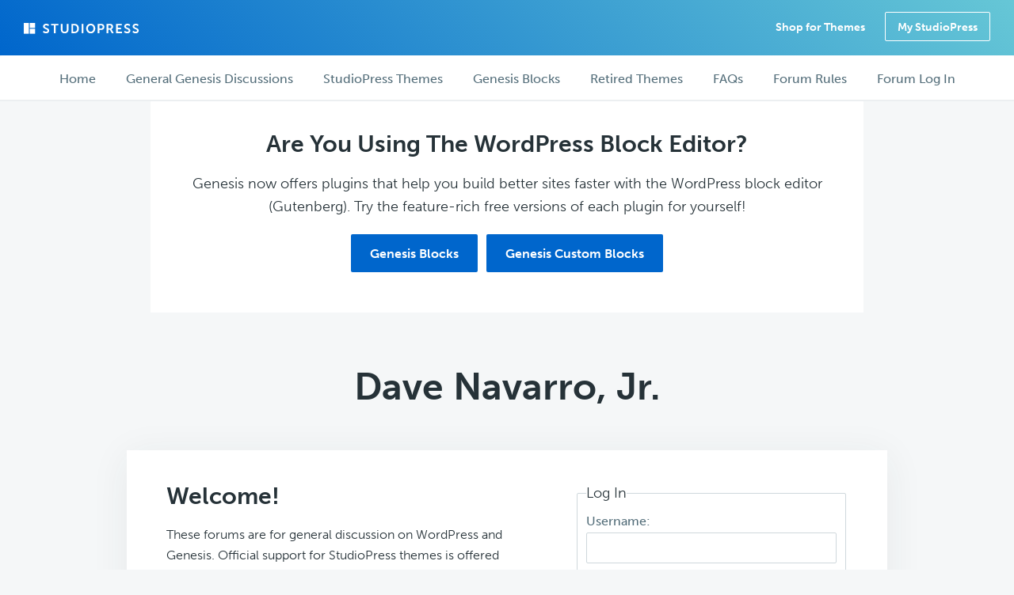

--- FILE ---
content_type: text/css
request_url: https://studiopress.community/wp-content/themes/sp-forums-2017/icons/sp-icons.min.css?ver=5.0.0
body_size: 729
content:
@font-face{font-family:studiopress;src:url(fonts/studiopress.eot);src:url(fonts/studiopress.eot?#iefix) format("embedded-opentype"),url(fonts/studiopress.woff) format("woff"),url(fonts/studiopress.ttf) format("truetype"),url(fonts/studiopress.svg#studiopress) format("svg");font-weight:400;font-style:normal}[data-icon]:before{content:attr(data-icon)}.field-status-error:before,.field-status-success:before,.field-status-warning:before,[class*=" icon-"]:before,[class^=icon-]:before,[data-icon]:before,fieldset input[type=checkbox]+label:before,fieldset input[type=radio]+label:before,select:before{font-family:studiopress!important;font-style:normal!important;font-weight:400!important;font-variant:normal!important;text-transform:none!important;speak:none;line-height:1;-webkit-font-smoothing:antialiased;-moz-osx-font-smoothing:grayscale}.field-status-error:before,.field-status-success:before,.field-status-warning:before,fieldset input[type=checkbox]+label:before,fieldset input[type=radio]+label:before,select:before{display:inline-block}.icon-cloud:before{content:"\61"}.icon-marquee:before{content:"\62"}.icon-eye:before{content:"\63"}.icon-clock:before{content:"\64"}.icon-watch:before{content:"\65"}.icon-mail:before{content:"\66"}.icon-clipboard:before{content:"\67"}.icon-toggle:before{content:"\68"}.icon-layout:before{content:"\6a"}.icon-link:before{content:"\6b"}.icon-video:before{content:"\6c"}.icon-camera:before{content:"\6d"}.icon-lock:before{content:"\6f"}.icon-bell:before{content:"\70"}.icon-monitor:before{content:"\72"}.icon-cross:before{content:"\73"}.icon-unlock:before{content:"\74"}.icon-ribbon:before{content:"\75"}.icon-server:before{content:"\76"}.icon-settings:before{content:"\77"}.icon-image:before{content:"\78"}.icon-signal:before{content:"\79"}.icon-heart:before{content:"\7a"}.icon-target:before{content:"\42"}.icon-zoom-out:before{content:"\43"}.icon-zoom-in:before{content:"\44"}.icon-search:before{content:"\45"}.icon-paper-stack:before{content:"\46"}.icon-paper:before{content:"\47"}.icon-images:before,.icon-stack-2:before{content:"\48"}.icon-stack:before{content:"\49"}.icon-layers:before{content:"\4a"}.icon-book:before{content:"\4b"}.icon-align-justify:before{content:"\4f"}.icon-reply:before{content:"\50"}.icon-circle-plus:before{content:"\51"}.icon-circle-minus:before{content:"\52"}.icon-circle-check:before{content:"\53"}.icon-circle-cross:before{content:"\54"}.icon-square-plus:before{content:"\55"}.icon-square-minus:before{content:"\56"}.icon-square-check:before{content:"\57"}.icon-square-cross:before{content:"\58"}.icon-stop:before{content:"\5a"}.icon-shuffle:before{content:"\30"}.icon-repeat:before{content:"\31"}.icon-folder:before{content:"\32"}.icon-paper-clip:before{content:"\33"}.icon-cloud-upload:before{content:"\34"}.icon-upload:before{content:"\35"}.icon-cloud-download:before{content:"\36"}.icon-download:before{content:"\37"}.icon-location:before{content:"\38"}.icon-location-2:before{content:"\39"}.icon-map:before{content:"\21"}.icon-head:before,.icon-people:before{content:"\22"}.icon-briefcase:before,.icon-tools:before{content:"\23"}.icon-bubble:before{content:"\24"}.icon-anchor:before{content:"\25"}.icon-globe:before{content:"\26"}.icon-bar-graph-2:before{content:"\27"}.icon-columns:before{content:"\28"}.icon-box:before{content:"\29"}.icon-reload:before{content:"\2a"}.icon-share:before{content:"\2b"}.icon-marquee-plus:before,.icon-widgets:before{content:"\2c"}.icon-marquee-minus:before{content:"\2d"}.icon-tag:before{content:"\2e"}.icon-power:before{content:"\2f"}.icon-grid-2:before{content:"\3a"}.icon-grid:before{content:"\3b"}.icon-content-left:before{content:"\3c"}.icon-content-right:before{content:"\3d"}.icon-arrow-down:before{content:"\40"}.icon-arrow-up:before{content:"\5b"}.icon-arrow-right:before{content:"\5d"}.icon-arrow-left:before{content:"\5e"}.icon-star:before{content:"\5f"}.icon-pie-graph:before{content:"\60"}.icon-loader:before{content:"\7b"}.icon-bag:before{content:"\7c"}.icon-ban:before{content:"\7d"}.icon-move:before{content:"\7e"}.icon-delete:before{content:"\5c"}.icon-menu:before{content:"\e000"}.icon-archive:before{content:"\e001"}.icon-flag:before{content:"\e002"}.icon-trash:before{content:"\e003"}.icon-inbox:before{content:"\e004"}.icon-outbox:before{content:"\e005"}.icon-expand:before{content:"\e006"}.icon-contract:before{content:"\e007"}.icon-file:before{content:"\e008"}.icon-file-add:before{content:"\e009"}.icon-maximize:before{content:"\e00a"}.icon-minimize:before{content:"\e00b"}.icon-file-subtract:before{content:"\e00c"}.icon-help:before{content:"\e00d"}.icon-plus:before{content:"\e00e"}.icon-minus:before{content:"\e00f"}.icon-open:before{content:"\e010"}.icon-ellipsis:before{content:"\e011"}.icon-check:before{content:"\e012"}.icon-circle:before{content:"\69"}.icon-layout-scs:before{content:"\6e"}.icon-layout-cs:before{content:"\71"}.icon-layout-css:before{content:"\41"}.icon-layout-fwc:before{content:"\4c"}.icon-layout-sc:before{content:"\4d"}.icon-layout-ssc:before{content:"\4e"}.icon-mobile:before{content:"\59"}.icon-tablet:before{content:"\3e"}